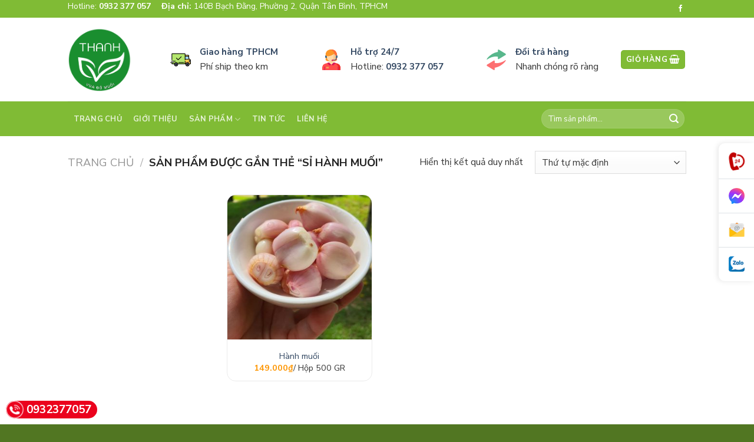

--- FILE ---
content_type: text/css
request_url: https://domuoi.com/wp-content/themes/flatsome-child/style.css?ver=3.0
body_size: 423
content:
/*
Theme Name: Flatsome Child
Description: This is a child theme for Flatsome Theme
Author: UX Themes
Template: flatsome
Version: 3.0
*/

/*************** ADD CUSTOM CSS HERE.   ***************/
.box-text.text-left {
    text-align: left !important;
}
.title-global .section-title b {
    background: #fe9705 !important;
    opacity: 1 !important;
}
.title-global h2 span {
    display: inline-block;
    border-radius: 20px;
    background: #80bb35;
    padding: 10.5px 20px;
    margin: 0;
    font-size: 16px;
    color: #FFF;
    font-weight: 600;
    text-transform: uppercase;
}
span.amount {
    color: #fe9705;
}
.box-text {
    z-index: 10;
    position: relative;
    padding: 15px 10px;
    text-align: center;
}
.bg-banner .col {
    padding-bottom: 0 !important;
}
.bg-banner {
    padding-top: 0 !important;
}
.bg-banner .col img {
    border-radius: 10px;
}
.product-small.box {
    border: 1px #ebebeb solid;
    border-radius: 15px;
    overflow: hidden;
    margin-bottom: 30px;
}
ul.topbar li:last-child {
	margin-left: 15px;
}

ul.topbar li {
    list-style: none;
    display: inline-block;
    font-size: 14px;
}
ul.topbar li a {
    color: #fff !important;
    font-weight: bold;
}
.justify-content-around {
    -ms-flex-pack: distribute !important;
    justify-content: space-around !important;
}
.d-flex {
    display: -ms-flexbox !important;
    display: flex !important;
}
.policy .item-policy {
    margin: 15px 5px;
}
.align-items-center {
    -ms-flex-align: center !important;
    align-items: center !important;
}
.d-flex {
    display: -ms-flexbox !important;
    display: flex !important;
}
.policy .item-policy>a {
    margin-right: 15px;
}
.item-policy img {
    width: 35px;
}
.policy .item-policy .info a {
    font-weight: bold;
    font-size: 15px;
}
.widget_nav_menu h2.widget-title {
    font-size: 17px;
    color: #FFF;
    font-weight: 600;
    text-transform: uppercase;
    border-radius: 15px;
    background: #80bb35;
    padding: 6px 20px;
    margin: 0;
}
.sidebar-wrapper {
    border: 1px #ebebeb solid;
    border-radius: 15px;
    margin-bottom: 30px;
}
.menu-menu-vertical-container {
    margin: 0;
    padding: 0px 15px;
}
.widget_nav_menu {
    margin-bottom: 0;
}
@media only screen and (max-device-width : 320px) {
ul.sidebar-wrapper.ul-reset {
    display: none;
}
	.block1 {
    padding-bottom: 0 !important;
}
	.block1 .col {
    padding-bottom: 0 !important;
    padding-top: 0 !important;
}
}

/* Smartphones (portrait and landscape) ----------- */
@media only screen and (min-device-width : 321px) and (max-device-width : 480px) {
ul.sidebar-wrapper.ul-reset {
    display: none;
}
	.block1 {
    padding-bottom: 0 !important;
}
	.block1 .col {
    padding-bottom: 0 !important;
    padding-top: 0 !important;
}
}

@media only screen and (min-device-width : 481px) and (max-device-width : 767px) {
ul.sidebar-wrapper.ul-reset {
    display: none;
}
	.block1 {
    padding-bottom: 0 !important;
}
	.block1 .col {
    padding-bottom: 0 !important;
    padding-top: 0 !important;
}
}

/* iPads (portrait and landscape) ----------- */
@media only screen and (min-device-width : 768px) and (max-device-width : 1024px) {

}

/* Desktops and laptops ----------- */
@media only screen  and (min-width : 1224px) {

}
/* Large screens ----------- */
@media only screen and (min-width : 1225px) and (max-width : 1439px) {

}

@media only screen and (min-width : 1440px) and (max-width : 1919px) {

}